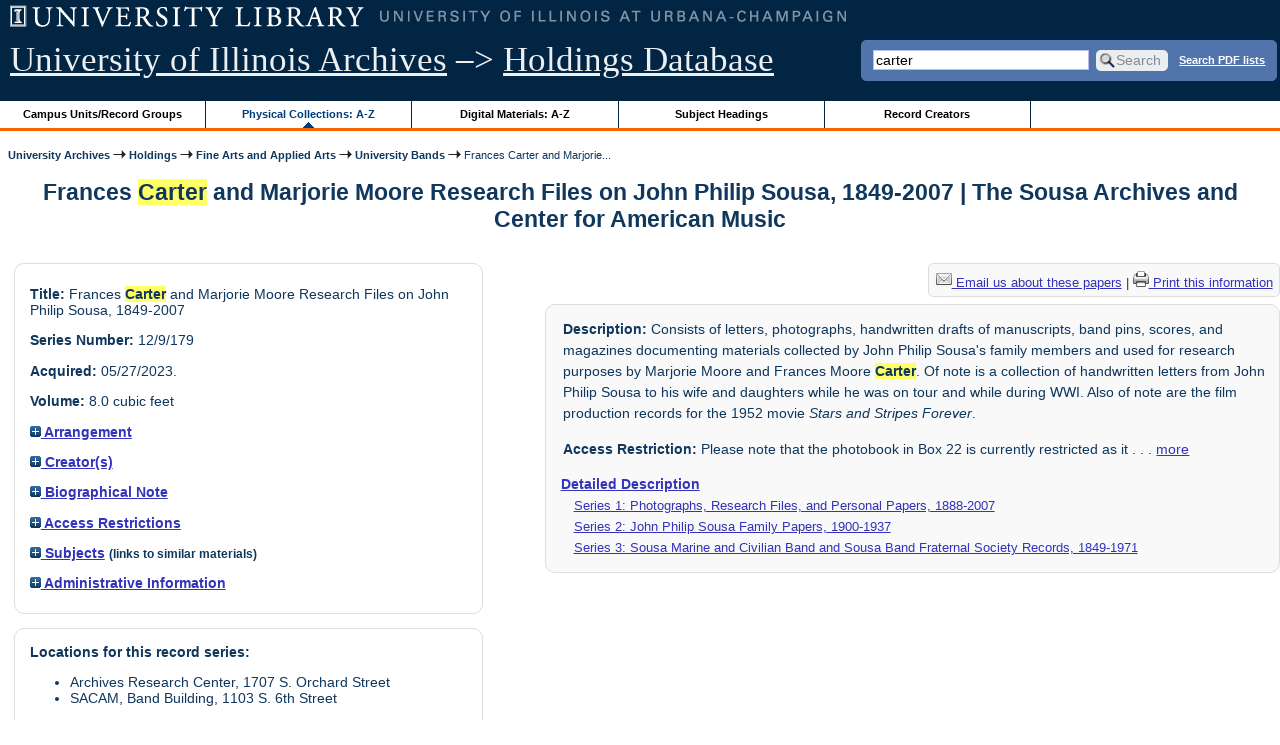

--- FILE ---
content_type: text/html; charset=UTF-8
request_url: https://archon.library.illinois.edu/archives/index.php?p=collections/controlcard&id=13162&q=carter
body_size: 28119
content:


<!DOCTYPE html>
<html lang="en">
   <head>
      <meta http-equiv="Content-Type" content="text/html; charset=UTF-8" />
      <meta name="og:site_name" content="University of Illinois Archives Holdings Database"/>
      <meta name="viewport" content="width=device-width, initial-scale=1.0">
	  <title>Frances Carter and Marjorie Moore Research Files on John Philip Sousa, 1849-2007 | The Sousa Archives and Center for American Music</title>
      <link rel="stylesheet" type="text/css" href="themes/library_web/style.css?v=20240717" />
      <link rel="stylesheet" type="text/css" href="themes/library_web/js/cluetip/jquery.cluetip.css" />
      <link rel="stylesheet" type="text/css" href="themes/library_web/js/jgrowl/jquery.jgrowl.css" />
      <link rel="icon" type="image/ico" href="themes/library_web/images/favicon.ico"/>
      <!--[if lte IE 7]>
        <link rel="stylesheet" type="text/css" href="themes/library_web/ie.css" />
        <link rel="stylesheet" type="text/css" href="themes/themes/library_web/js/cluetip/jquery.cluetip.ie.css" />
      <![endif]-->
      <script type='text/javascript' src='packages/core/js/jquery.min.js'></script>      <script type='text/javascript' src='packages/core/js/jquery-ui.custom.min.js'></script>      <script type='text/javascript' src='packages/core/js/jquery-expander.js'></script>      <script type="text/javascript" src="themes/library_web/js/jquery.hoverIntent.js"></script>
      <script type="text/javascript" src="themes/library_web/js/cluetip/jquery.cluetip.js"></script>
      
      <script type="text/javascript" src="themes/library_web/js/jquery.scrollTo-min.js"></script>
      <script type='text/javascript' src='packages/core/js/jquery.jgrowl.min.js'></script>      <script type='text/javascript' src='packages/core/js/archon.js'></script><script type='text/javascript' src='packages/digitallibrary/js/archon.js'></script>      <script type="text/javascript">
         /* <![CDATA[ */
         imagePath = 'themes/library_web/images';   
         jQuery(document).ready(function($) {          
            $('div.listitem:nth-child(even)').addClass('evenlistitem');
            $('div.listitem:last-child').addClass('lastlistitem');
            $('#locationtable tr:nth-child(odd)').addClass('oddtablerow');
            $('.expandable').expander({
               slicePoint:       600,             // make expandable if over this x chars
               widow:            100,             // do not make expandable unless total length > slicePoint + widow
               expandPrefix:     '. . . ',        // text to come before the expand link
               expandText:       'more',     			//text to use for expand link
               expandEffect:     'fadeIn',        // or slideDown
               expandSpeed:      0,              	// in milliseconds
               collapseTimer:    0,               // milliseconds before auto collapse; default is 0 (don't re-collape)
               userCollapseText: '[collapse]'     // text for collaspe link
            });
				$('.expandablesmall').expander({
               slicePoint:       100,             // make expandable if over this x chars
               widow:            10,              // do not make expandable unless total length > slicePoint + widow
               expandPrefix:     '. . . ',       	// text to come before the expand link
               expandText:       'more',  				//text to use for expand link
               expandEffect:     'fadeIn',        // or slideDown
               expandSpeed:      0,              	// in milliseconds
               collapseTimer:    0,              	// milliseconds before auto collapse; default is 0 (don't re-collape)
               userCollapseText: '[collapse]'     // text for collaspe link
            });
         });

         function js_highlighttoplink(selectedSpan)
         {
            $('.currentBrowseLink').toggleClass('browseLink').toggleClass('currentBrowseLink');
            $(selectedSpan).toggleClass('currentBrowseLink');
            $(selectedSpan).effect('highlight', {}, 400);
         }

         $(document).ready(function() {externalLinks();});
         $(window).unload(function() {});
         /* ]]> */
      </script>

            <script src="https://ajax.googleapis.com/ajax/libs/jquery/3.5.1/jquery.min.js"></script>
      <script>
      var $k =jQuery.noConflict();
      $k(document).ready(function(){
         $k("#ccardstaff .locationFilter").on("keyup", function() {
            var value = $k(this).val().toLowerCase();
            $k("#ccardstaff .locationTableBody tr").filter(function() {
               var $t = $(this).children().last();
               $k(this).toggle($k($t).text().toLowerCase().indexOf(value) > -1)
               });
         });
         $k("#ccardstaff .staffBoxFilter").on("keyup", function() {
            var value = $k(this).val().toLowerCase();
            $k("#ccardstaff .locationTableBody tr").filter(function() {
               var $h = $(this).children().first();
               $k(this).toggle($k($h).text().toLowerCase().indexOf(value) > -1)
               });
         });
         $k("#ccardstaff .staffLocationFilter").on("keyup", function() {
            var value = $k(this).val().toLowerCase();
            $k("#ccardstaff .locationTableBody tr").filter(function() {
               $k(this).toggle($k(this).text().toLowerCase().indexOf(value) > -1)
               });
         });
         $k("#stafflocationtable .staffBoxFilter").on("keyup", function() {
            var value = $k(this).val().toLowerCase();
            $k("#stafflocationtable .locationTableBody tr").filter(function() {
               var $h = $(this).children().first();
               $k(this).toggle($k($h).text().toLowerCase().indexOf(value) > -1)
               });
         });
         $k("#stafflocationtable .staffLocationFilter").on("keyup", function() {
            var value = $k(this).val().toLowerCase();
            $k("#stafflocationtable .locationTableBody tr").filter(function() {
               $k(this).toggle($k(this).text().toLowerCase().indexOf(value) > -1)
               });
         });
      });
      </script>

      
   </head>
   <body>
            <div id='top'>

         <div id="logosearchwrapper">

		 <div id="sitetitleblock"><a href="https://archives.library.illinois.edu">University of Illinois Archives</a> &ndash;> <a href="index.php">Holdings Database</a></div>
			<div id="searchblock">
               <form action="index.php" accept-charset="UTF-8" method="get" onsubmit="if(!this.q.value) { alert('Please enter search terms.'); return false; } else { return true; }">
                  <div>
                     <input type="hidden" name="p" value="core/search" />
                     <input type="text" size="25" maxlength="150" name="q" id="q" title="input box for search field" value="carter" tabindex="100" />
                     <input type="submit" value="Search" tabindex="300" class='button' title="Search" /> <a class='bold pdfsearchlink' href='?p=core/index&amp;f=pdfsearch'>Search PDF lists</a>
                                             <input type="hidden" name="content" value="0" />
                                          </div></form></div>

         </div>
         
			
         <div id="browsebyblock">
            <div id="browseblockcontent">
            <span class="browseLink">
               <a href="?p=collections/classifications" onclick="js_highlighttoplink(this.parentNode); return true;">Campus Units/Record Groups</a>
            </span>

            <span class="currentBrowseLink">
               <a href="?p=collections/collections" onclick="js_highlighttoplink(this.parentNode); return true;">Physical Collections: A-Z</a>
            </span>
			 <span class="browseLink">
               <a href="?p=digitallibrary/digitallibrary" onclick="js_highlighttoplink(this.parentNode); return true;">Digital Materials: A-Z</a>
            </span>
           
            <span class="browseLink">
               <a href="?p=subjects/subjects" onclick="js_highlighttoplink(this.parentNode); return true;">Subject Headings</a>
            </span>
            <span class="browseLink">
               <a href="?p=creators/creators" onclick="js_highlighttoplink(this.parentNode); return true;">Record Creators</a>
            </span>
           </div>
         </div>
      </div>

      <div id="breadcrumbblock">
         <a href='https://archives.library.illinois.edu'>University Archives</a> <img src='themes/library_web/images/arrowright.gif' alt='right-pointing arrow' /> <a href='index.php'>Holdings</a> <img src='themes/library_web/images/arrowright.gif' alt='right-pointing arrow' /> <a href='?p=collections/classifications&amp;id=13'>Fine Arts and Applied Arts</a> <img src='themes/library_web/images/arrowright.gif' alt='right-pointing arrow' /> <a href='?p=collections/classifications&amp;id=209'>University Bands</a> <img src='themes/library_web/images/arrowright.gif' alt='right-pointing arrow' /> Frances Carter and Marjorie...      </div>
      <div id="breadcrumbclearblock">.</div>

      <script type="text/javascript">
         /* <![CDATA[ */
         if ($.browser.msie && parseInt($.browser.version, 10) <= 8){
            $.getScript('packages/core/js/jquery.corner.js', function(){
               $("#searchblock").corner("5px");
               $("#browsebyblock").corner("tl 10px");

               $(function(){
                  $(".bground").corner("20px");
                  $(".mdround").corner("10px");
                  $(".smround").corner("5px");
                  $("#dlsearchblock").corner("bottom 10px");
               });
            });
         }
         /* ]]> */
      </script>      <div id="main">
<h1 id='titleheader'>Frances <span class='highlight0 bold'>Carter</span> and Marjorie Moore Research Files on John Philip Sousa, 1849-2007 | The Sousa Archives and Center for American Music</h1>
  
<div id='ccardleft'>
   <div id="ccardpublic" class='mdround'>
               <div class='ccardcontent'><span class='ccardlabel'>Title:</span> Frances <span class='highlight0 bold'>Carter</span> and Marjorie Moore Research Files on John Philip Sousa, 1849-2007</div>
                  <div class='ccardcontent'><span class='ccardlabel'>Series Number:</span> 12/9/179</div>
                  <div class='ccardcontent'><span class='ccardlabel'>Acquired:</span>
         05/27/2023.           </div>
                     <div class='ccardcontent'><span class='ccardlabel'>Volume:</span> 8.0 cubic feet         </div>
   
         <div class='ccardcontent'><span class='ccardlabel'><a href='#' onclick="toggleDisplay('CollectionArrangement'); return false;"><img id='CollectionArrangementImage' src='themes/library_web/images/plus.gif' alt='expand icon' />
   Arrangement               </a></span>
            <div class='ccardshowlist' style='display:none' id='CollectionArrangementResults'>
   Organized in three series: 1. Moore-<span class='highlight0 bold'>Carter</span> Photographs, Research Files, and Personal Papers of John Philip Sousa, 1888-2007. 2. John Philip Sousa Family Papers, 1900-1937. 3. Sousa Marine and Civilian Band and Sousa Band Fraternal Society Records, 1849-1971.  The contents of each series and subseries are arranged chronologically, with the exception of oversized materials, which are arranged chronologically in boxes 19-22.            </div>
         </div>
            <div class='ccardcontent'><span class='ccardlabel'><a href='#' onclick="toggleDisplay('creators'); return false;"><img id='creatorsImage' src='themes/library_web/images/plus.gif' alt='expand icon'/> Creator(s)</a></span><br/>
            <div class='ccardshowlist' style="display: none;" id="creatorsResults"><a href='?p=creators/creator&amp;id=3424'>Moore <span class='highlight0 bold'>Carter</span>, Frances (1925-2022)</a><br/>
<a href='?p=creators/creator&amp;id=3425'>Moore, Marjorie Deane (1922-1972)</a></div></div>

   
         <div class='ccardcontent'><span class='ccardlabel'><a href='#' onclick="toggleDisplay('BiogHist'); return false;"><img id='BiogHistImage' src='themes/library_web/images/plus.gif' alt='expand icon'/>

   Biographical Note               </a></span><br/>
            <div class='ccardshowlist' style='display:none' id='BiogHistResults'>

   <p>Frances Moore Carter (1925-2022) was born in Washington D.C. to parents, Joel and Ora Moore. During WWII, she attended college at William and Mary in Williamsburg, VA, serving as the Chairman for the Women&#039;s Students&#039; Cooperative Government and receiving a dual BA degree in English and history. After graduating in 1947, she married Richard <span class='highlight0 bold'>Carter</span>, who had served in the Army Air Corps. The couple had three children—Karen, Marcia, and Richard Jr.—in the subsequent years.</p><p>	In the mid-1950s, Frances <span class='highlight0 bold'>Carter</span>&#039;s sister, Marjorie, became the publicist and historian for the Marine Band. Marjorie wrote an article on Sousa that was included in the November 1954 issue of <em>Music Journal</em>, which was based on primary source evidence that was maintained by Sousa&#039;s daughters, Helen and Jane Priscilla. Shortly after composing this article, the Moore sisters began collaborating on a book project with the Sousa daughters, but the project was never completed.</p><p>	In 1967, Carter became the director of the Springfield (PA) School District&#039;s Title IX program. Soon after, she began teaching elementary grades in the Chester Upland (PA) School District. She received her MA in English from West Chester University in 1972 and earned her PhD in Education six years later at the University of Pennsylvania. Following this she served as an adjunct faculty member at both Villanova and St. Joseph&#039;s Universities. In 1989, <span class='highlight0 bold'>Carter</span> established an educational foundation for students in Chester, PA. She retired in 1990.</p><br/><br/><span class='bold'>Sources:</span><br/><p>1930 Census Records</p><p>	Frances Moore Carter Obituary - https://www.legacy.com/us/obituaries/inquirer/name/frances-<span class='highlight0 bold'>carter</span>-obituary?id=36163914</p><p>	William and Mary Year Book 1947</p>            </div>

         </div>
   
         <div class='ccardcontent'><span class='ccardlabel'><a href='#' onclick="toggleDisplay('restriction'); return false;"><img id='restrictionImage' src='themes/library_web/images/plus.gif' alt='expand icon'/> Access Restrictions</a></span><br/>
            <div class='ccardshowlist' style="display: none;" id="restrictionResults">Please note that the photobook in Box 22 is currently restricted as it undergoes remediation from asbestos and will remain restricted until photos are safely removed from the book. Photos have been scanned, and samples can be requested in the meantime.</div>
         </div>
               <div class='ccardcontent'><span class='ccardlabel'><a href='#' onclick="toggleDisplay('subjects'); return false;"><img id='subjectsImage' src='themes/library_web/images/plus.gif' alt='expand icon'/> Subjects</a> <span style='font-size:80%'>(links to similar materials)</span></span><br/>
               <div class='ccardshowlist' style='display: none' id='subjectsResults'><a href='?p=subjects/subjects&amp;id=5105'>Band Musicians</a><br/>
<a href='?p=subjects/subjects&amp;id=5678'>Film Music</a><br/>
<a href='?p=subjects/subjects&amp;id=1731'>Film Scripts</a><br/>
<a href='?p=subjects/subjects&amp;id=5770'>Hollywood</a><br/>
<a href='?p=subjects/subjects&amp;id=5768'>Marines, United States</a><br/>
<a href='?p=subjects/subjects&amp;id=5586'>Military Bands</a><br/>
<a href='?p=subjects/subjects&amp;id=3019'>Military History</a><br/>
<a href='?p=subjects/subjects&amp;id=5108'>Military Music</a><br/>
<a href='?p=subjects/subjects&amp;id=5736'>Movie music</a><br/>
<a href='?p=subjects/subjects&amp;id=5188'>Music - United States</a><br/>
<a href='?p=subjects/subjects&amp;id=3239'>Navy, United States</a><br/>
<a href='?p=subjects/subjects&amp;id=4262'>Sousa, John Philip</a><br/>
<a href='?p=subjects/subjects&amp;id=5769'>United States Marine Band</a><br/>
<a href='?p=subjects/subjects&amp;id=4976'>World War I - Military Operations</a></div>
            </div>
      
         <div class='ccardcontent'><span class='ccardlabel'><a href='#' onclick="toggleDisplay('otherinformation'); return false;"><img id='otherinformationImage' src='themes/library_web/images/plus.gif' alt='expand icon'/> Administrative Information</a></span><br/>
            <div class='ccardshowlist' style='display:none' id='otherinformationResults'>

         
                  <div class='ccardcontent'><span class='ccardlabel'>Adiminsrative/Biographical History:</span>
                  <p>Marjorie Deane Moore, born in 1922, was the first female archivist for the U.S. Marine Band in the early 1950s. A publicist by trade, she worked as a technical advisor for the 1952 film <em>Stars and Stripes Forever</em>. Her first brush with John Philip Sousa’s legacy was in her childhood hometown of Washington, D.C., where she grew up watching parades on Pennsylvania Ave., which would often perform Sousa’s marches. After attending Barnard College, the University of Michigan, and New York University, Marjorie traveled to California post-WWII to become a lighting manager in Hollywood, and then a publicist in her own firm. She then enlisted in the Marine Corps and found a job that reflected her background as the publicist for the U.S. Marine Band. She began work on a history of the Marine Band during John Philip Sousa’s tenure as conductor from 1880-1892, using materials in the Library of Congress archives.</p><p>	Her research and expertise on Sousa, combined with her engaging personality and publicity background, led her to become the technical advisor for the film <em>Stars and Stripes Forever</em>, consulting on everything from wardrobe choices to the portrayal of John Philip Sousa’s personality. Around this time, she began corresponding with Sousa’s daughters, Jane Priscilla Sousa and Helen Sousa Abert. Their bond grew over the years, and the sisters encouraged Marjorie to write a biography of John Philip Sousa, to serve comprehensively alongside Sousa’s 1928 autobiography <em>Marching Along</em>. Marjorie passed away suddenly in 1972, leaving her research notes, manuscripts, and material on Sousa to her sister, Frances Moore <span class='highlight0 bold'>Carter</span>.</p><p>	Frances Moore Carter was born in Washington, D.C. in 1925 and was the younger sister of Marjorie Moore. Frances, along with Marjorie, grew up listening to Sousa’s marches on the radio and during school events. She received her PhD. in Education in 1978 from the University of Pennsylvania, and became an adjunct professor at Villanova University and St. Joseph’s University. After retiring in 1990, Fran discovered her sister’s research on John Phillip Sousa and continued the work on the Sousa biography her sister started. Frances was able to complete several chapters of the book, but had to stop her work because of her health. Frances Moore <span class='highlight0 bold'>Carter</span> passed away on August 1st, 2022, and her children honored her wish to have the Sousa collection materials be brought to the Sousa Archives at the University of Illinois.</p><p>	John Philip Sousa was born in 1854 in Washington, D.C. At the age of 13, he enlisted in the U.S. Marine Band as an apprentice musician, following in the musical footsteps of his father. Sousa remained a band musician until 1875, when he was discharged. Sousa returned to the Marine Band in 1880, where he served as the band’s director until 1892. Under Sousa’s leadership, the Marine Band expanded its tour’s reach beyond the nation’s capital and became the finest military band in the world. However, Sousa decided to leave the Marine Band director position, urged by his manager, David Blakely, to form his own civilian band, the John Philip Sousa Band. The Sousa Band performed transcontinentally from 1892-1931. Due to the constant touring of the Sousa Band, John Philip Sousa was often away from home, which was a source of tension between him and his family. The personal correspondence, in the Frances <span class='highlight0 bold'>Carter</span> and Marjorie Moore Sousa Research Files collection, between Sousa and his wife and children document these family dynamics.</p>                  </div>

                     Materials were donated to the Sousa Archives by Richard <span class='highlight0 bold'>Carter</span> of Springfield, Pennsylvania on May 27, 2023. The donation was coordinated by Marcia Wood.                  <div class='ccardcontent'><span class='ccardlabel'>Acquisition Note: </span>
                  Gift                  </div>
                     </div></div></div><div id='ccardstaff' class='mdround'>      <span class='ccardlabel' id='requestlocations'>Locations for this record series:</span><br/>

         <ul class='locationsummary'><li>Archives Research Center, 1707 S. Orchard Street</li><li>SACAM, Band Building, 1103 S. 6th Street</li></ul><label for='locations'>Filter by location: </label><select name='locations' id='locations' aria-describedby='location-table-note'><option selected value>All locations</option><option value='ARC'>Archives Research Center, 1707 S. Orchard Street</option><option value='BAN'>SACAM, Band Building, 1103 S. 6th Street</option></select><br /><br />               <label for="filterBy">Filter by box: </label><input class="locationFilter" id="filterBy" type="text" aria-describedby="location-table-note">
         <p id='location-table-note'><i>Rows will be filtered from the table below as selections are made</i></p>         <table id='locationtable' border='1' style='margin-left:0'>
            <thread><tr>

               <th style='width:400px'>Service Location</th>
               <th style='width:100px'>Boxes</th>
                           </tr></thread>


                  <tbody class='locationTableBody'>
                  <tr><td>Archives Research Center, 1707 S. Orchard Street</td><td>Boxes 01-04 and 07-18</td></tr><tr><td>Archives Research Center, 1707 S. Orchard Street</td><td>Boxes 05-06</td></tr><tr><td>Archives Research Center, 1707 S. Orchard Street</td><td>Boxes 19-22</td></tr><tr><td>SACAM, Band Building, 1103 S. 6th Street</td><td>Oversize Portfolio Case 1</td></tr></tbody></table></div>
         </div> <!--end ccardstaffdiv -->
               </div><div id='ccardprintcontact' class='smround'><a href='mailto:sousa@illinois.edu?subject=Reference inquiry for Sousa Archives (RS 12/9/179)&body=%0D---Please type your message above this line---%0DThis email was sent from: https://archon.library.illinois.edu%2Farchives%2Findex.php%3Fp%3Dcollections%2Fcontrolcard%26id%3D13162%26q%3Dcarter'><img src='themes/library_web/images/email.png' alt='email' /> Email us about these papers</a> | <a href='?p=collections/controlcard&amp;id=13162&amp;templateset=print&amp;disabletheme=1'><img src='themes/library_web/images/printer.png' alt='printer' /> Print this information</a></div>         <div id="ccardscope" class="mdround">
                        <div class='ccardcontent expandable' style='padding-left:.2em'><span class='ccardlabel'>Description:</span> Consists of letters, photographs, handwritten drafts of manuscripts, band pins, scores, and magazines documenting materials collected by John Philip Sousa&#039;s family members and used for research purposes by Marjorie Moore and Frances Moore <span class='highlight0 bold'>Carter</span>. Of note is a collection of handwritten letters from John Philip Sousa to his wife and daughters while he was on tour and while during WWI. Also of note are the film production records for the 1952 movie <em>Stars and Stripes Forever</em>.</div>
            							<div class='ccardcontent expandablesmall' style="padding-left:.2em" id="AccessRestrictResults"><span class='ccardlabel'>Access Restriction:</span> Please note that the photobook in Box 22 is currently restricted as it undergoes remediation from asbestos and will remain restricted until photos are safely removed from the book. Photos have been scanned, and samples can be requested in the meantime.</div>
				                    <div class='ccardcontent'><span class='ccardlabel'><a href='?p=collections/findingaid&amp;id=13162&amp;q=carter'>Detailed Description</a></span><br/>
      <span class='ccardserieslist'><a href='?p=collections/findingaid&amp;id=13162&amp;q=carter&amp;rootcontentid=229706#id229706'>Series 1: Photographs, Research Files, and Personal Papers, 1888-2007</a></span><br/>
<span class='ccardserieslist'><a href='?p=collections/findingaid&amp;id=13162&amp;q=carter&amp;rootcontentid=229707#id229707'>Series 2: John Philip Sousa Family Papers, 1900-1937</a></span><br/>
<span class='ccardserieslist'><a href='?p=collections/findingaid&amp;id=13162&amp;q=carter&amp;rootcontentid=229708#id229708'>Series 3: Sousa Marine and Civilian Band and Sousa Band Fraternal Society Records, 1849-1971</a></span><br/>
               </div>
                  <div style='clear:both'><pre></pre></div>         </div> <!--end ccard scope -->
               
</div>
<div id="bottom">
   <br/>
   <hr id="footerhr" />
   <div id="userbox" class="smround">
      
      <div id="userlogincontrols">
         <a id="loginlink" href="index.php?p=admin/core/login&amp;go=" onclick="if($('#userlogin').is(':visible')) {this.innerHTML = 'Log In (Staff)';} else {this.innerHTML = 'Hide';} $('#userlogin').slideToggle('normal'); return false;">Log In (Staff)</a>
      </div>
      <div id="userlogin" class="mdround" style="display:none">&nbsp;
         <form action="/archives/index.php?p=collections/controlcard&amp;id=13162&amp;q=carter" accept-charset="UTF-8" method="post">
            <div class='loginpair'>
               <div class='loginlabel'><label for="ArchonLoginField">Login/E-mail:</label></div>
               <div class='logininput'><input id="ArchonLoginField" type="text" name="ArchonLogin" size="20" tabindex="400" /></div>
            </div>
            <div class='loginpair'>
               <div class='loginlabel'><label for="ArchonPasswordField">Password:</label></div>
               <div class='logininput'><input id="ArchonPasswordField" type="password" name="ArchonPassword" size="20" tabindex="500" /></div>
            </div>
            <div id='loginsubmit'>
               <input type="submit" value="Log In" class="button" tabindex="700" />&nbsp;&nbsp;<label for="RememberMeField"><input id="RememberMeField" type="checkbox" name="RememberMe" value="1" tabindex="600" />Remember me</label>
            </div>
            <div id='registerlink'>
               <a href="?p=core/register" tabindex="800">Register an Account</a>
            </div>
         </form>
      </div>
            </div>
   <div id='contactcontainer'><div id='repositorylink'><a href='http://archives.library.illinois.edu'>University of Illinois Archives</a></div>
<div id='emaillink'>Contact Us: <a href='http://www.library.uiuc.edu/archives/email-ahx.php?this_page=https://archon.library.illinois.edu%2Farchives%2Findex.php%3Fp%3Dcollections%2Fcontrolcard%26id%3D13162%26q%3Dcarter'>Email Form</a></div>
</div></div>
<div id="archoninfo">
   Page Generated in: 0.182 seconds (using 74 queries).<br/>

         Using 6.58MB of memory. (Peak of 6.84MB.)<br/>
            <br/>
   Powered by <a href='https://web.archive.org/web/20170612215939/http://archon.org/'>Archon</a> Version 3.21 rev-3<br/>
      Copyright ©2017 <a href="http://www.uiuc.edu/" rel="external">The University of Illinois at Urbana-Champaign</a>   <br/>
      

</div>
</body>
</html>
   